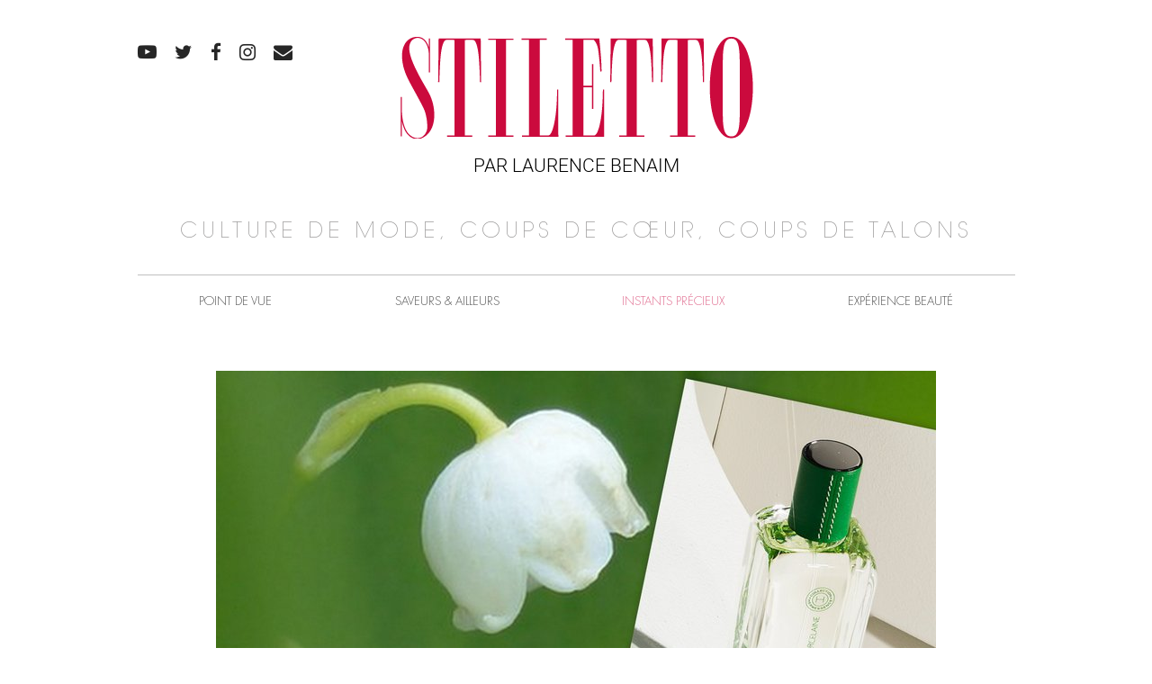

--- FILE ---
content_type: text/html; charset=UTF-8
request_url: https://www.stiletto.fr/instants-precieux/odes-a-la-fleur
body_size: 9244
content:
<!DOCTYPE html>
<html lang="fr-FR">
<head>
    <meta name="viewport" content="width=device-width, initial-scale=1.0">
    <meta charset="UTF-8">
    <script type="text/javascript">
        var pathInfo = {
            base: 'https://www.stiletto.fr/wp-content/themes/stiletto/',
            css: 'css/',
            js: 'js/',
            swf: 'swf/',
        }
    </script>
    <meta name='robots' content='index, follow, max-image-preview:large, max-snippet:-1, max-video-preview:-1' />

	<!-- This site is optimized with the Yoast SEO plugin v26.7 - https://yoast.com/wordpress/plugins/seo/ -->
	<title>Odes à la fleur - Stiletto</title>
	<link rel="canonical" href="https://www.stiletto.fr/instants-precieux/odes-a-la-fleur" />
	<meta property="og:locale" content="fr_FR" />
	<meta property="og:type" content="article" />
	<meta property="og:title" content="Odes à la fleur - Stiletto" />
	<meta property="og:description" content="Muguet, iris: deux classiques de la parfumerie, deux défis olfactifs relevés avec brio en fragrances d’exception signées Hermès et Givenchy." />
	<meta property="og:url" content="https://www.stiletto.fr/instants-precieux/odes-a-la-fleur" />
	<meta property="og:site_name" content="Stiletto" />
	<meta property="article:published_time" content="2016-04-23T09:04:05+00:00" />
	<meta property="og:image" content="https://www.stiletto.fr/wp-content/uploads/2016/04/muguet-porcelaine-hermes.jpg" />
	<meta property="og:image:width" content="800" />
	<meta property="og:image:height" content="464" />
	<meta property="og:image:type" content="image/jpeg" />
	<meta name="author" content="clotaire" />
	<meta name="twitter:card" content="summary_large_image" />
	<meta name="twitter:label1" content="Écrit par" />
	<meta name="twitter:data1" content="clotaire" />
	<meta name="twitter:label2" content="Durée de lecture estimée" />
	<meta name="twitter:data2" content="2 minutes" />
	<script type="application/ld+json" class="yoast-schema-graph">{"@context":"https://schema.org","@graph":[{"@type":"Article","@id":"https://www.stiletto.fr/instants-precieux/odes-a-la-fleur#article","isPartOf":{"@id":"https://www.stiletto.fr/instants-precieux/odes-a-la-fleur"},"author":{"name":"clotaire","@id":"https://www.stiletto.fr/#/schema/person/24e3a4c0ae108123b52fbbf4c9ce47ad"},"headline":"Odes à la fleur","datePublished":"2016-04-23T09:04:05+00:00","mainEntityOfPage":{"@id":"https://www.stiletto.fr/instants-precieux/odes-a-la-fleur"},"wordCount":378,"image":{"@id":"https://www.stiletto.fr/instants-precieux/odes-a-la-fleur#primaryimage"},"thumbnailUrl":"https://www.stiletto.fr/wp-content/uploads/2016/04/muguet-porcelaine-hermes.jpg","keywords":["parfum"],"articleSection":["Instants précieux"],"inLanguage":"fr-FR"},{"@type":"WebPage","@id":"https://www.stiletto.fr/instants-precieux/odes-a-la-fleur","url":"https://www.stiletto.fr/instants-precieux/odes-a-la-fleur","name":"Odes à la fleur - Stiletto","isPartOf":{"@id":"https://www.stiletto.fr/#website"},"primaryImageOfPage":{"@id":"https://www.stiletto.fr/instants-precieux/odes-a-la-fleur#primaryimage"},"image":{"@id":"https://www.stiletto.fr/instants-precieux/odes-a-la-fleur#primaryimage"},"thumbnailUrl":"https://www.stiletto.fr/wp-content/uploads/2016/04/muguet-porcelaine-hermes.jpg","datePublished":"2016-04-23T09:04:05+00:00","author":{"@id":"https://www.stiletto.fr/#/schema/person/24e3a4c0ae108123b52fbbf4c9ce47ad"},"inLanguage":"fr-FR","potentialAction":[{"@type":"ReadAction","target":["https://www.stiletto.fr/instants-precieux/odes-a-la-fleur"]}]},{"@type":"ImageObject","inLanguage":"fr-FR","@id":"https://www.stiletto.fr/instants-precieux/odes-a-la-fleur#primaryimage","url":"https://www.stiletto.fr/wp-content/uploads/2016/04/muguet-porcelaine-hermes.jpg","contentUrl":"https://www.stiletto.fr/wp-content/uploads/2016/04/muguet-porcelaine-hermes.jpg","width":800,"height":464,"caption":"Muguet Porcelaine, Hermessence, Hermes"},{"@type":"WebSite","@id":"https://www.stiletto.fr/#website","url":"https://www.stiletto.fr/","name":"Stiletto","description":"PAR LAURENCE BENAIM","potentialAction":[{"@type":"SearchAction","target":{"@type":"EntryPoint","urlTemplate":"https://www.stiletto.fr/?s={search_term_string}"},"query-input":{"@type":"PropertyValueSpecification","valueRequired":true,"valueName":"search_term_string"}}],"inLanguage":"fr-FR"},{"@type":"Person","@id":"https://www.stiletto.fr/#/schema/person/24e3a4c0ae108123b52fbbf4c9ce47ad","name":"clotaire","image":{"@type":"ImageObject","inLanguage":"fr-FR","@id":"https://www.stiletto.fr/#/schema/person/image/","url":"https://secure.gravatar.com/avatar/0dcf970bc95189eeea24cf681092bd33cf8e382f94629071188755a3856eae06?s=96&d=mm&r=g","contentUrl":"https://secure.gravatar.com/avatar/0dcf970bc95189eeea24cf681092bd33cf8e382f94629071188755a3856eae06?s=96&d=mm&r=g","caption":"clotaire"},"url":"https://www.stiletto.fr/author/stiletto"}]}</script>
	<!-- / Yoast SEO plugin. -->


<link rel="alternate" type="application/rss+xml" title="Stiletto &raquo; Flux" href="https://www.stiletto.fr/feed" />
<link rel="alternate" type="application/rss+xml" title="Stiletto &raquo; Flux des commentaires" href="https://www.stiletto.fr/comments/feed" />
<link rel="alternate" type="application/rss+xml" title="Stiletto &raquo; Odes à la fleur Flux des commentaires" href="https://www.stiletto.fr/instants-precieux/odes-a-la-fleur/feed" />
<link rel="alternate" title="oEmbed (JSON)" type="application/json+oembed" href="https://www.stiletto.fr/wp-json/oembed/1.0/embed?url=https%3A%2F%2Fwww.stiletto.fr%2Finstants-precieux%2Fodes-a-la-fleur" />
<link rel="alternate" title="oEmbed (XML)" type="text/xml+oembed" href="https://www.stiletto.fr/wp-json/oembed/1.0/embed?url=https%3A%2F%2Fwww.stiletto.fr%2Finstants-precieux%2Fodes-a-la-fleur&#038;format=xml" />
<style id='wp-img-auto-sizes-contain-inline-css' type='text/css'>
img:is([sizes=auto i],[sizes^="auto," i]){contain-intrinsic-size:3000px 1500px}
/*# sourceURL=wp-img-auto-sizes-contain-inline-css */
</style>
<link rel='stylesheet' id='sbi_styles-css' href='https://www.stiletto.fr/wp-content/plugins/instagram-feed/css/sbi-styles.min.css?ver=6.10.0' type='text/css' media='all' />
<style id='wp-emoji-styles-inline-css' type='text/css'>

	img.wp-smiley, img.emoji {
		display: inline !important;
		border: none !important;
		box-shadow: none !important;
		height: 1em !important;
		width: 1em !important;
		margin: 0 0.07em !important;
		vertical-align: -0.1em !important;
		background: none !important;
		padding: 0 !important;
	}
/*# sourceURL=wp-emoji-styles-inline-css */
</style>
<style id='wp-block-library-inline-css' type='text/css'>
:root{--wp-block-synced-color:#7a00df;--wp-block-synced-color--rgb:122,0,223;--wp-bound-block-color:var(--wp-block-synced-color);--wp-editor-canvas-background:#ddd;--wp-admin-theme-color:#007cba;--wp-admin-theme-color--rgb:0,124,186;--wp-admin-theme-color-darker-10:#006ba1;--wp-admin-theme-color-darker-10--rgb:0,107,160.5;--wp-admin-theme-color-darker-20:#005a87;--wp-admin-theme-color-darker-20--rgb:0,90,135;--wp-admin-border-width-focus:2px}@media (min-resolution:192dpi){:root{--wp-admin-border-width-focus:1.5px}}.wp-element-button{cursor:pointer}:root .has-very-light-gray-background-color{background-color:#eee}:root .has-very-dark-gray-background-color{background-color:#313131}:root .has-very-light-gray-color{color:#eee}:root .has-very-dark-gray-color{color:#313131}:root .has-vivid-green-cyan-to-vivid-cyan-blue-gradient-background{background:linear-gradient(135deg,#00d084,#0693e3)}:root .has-purple-crush-gradient-background{background:linear-gradient(135deg,#34e2e4,#4721fb 50%,#ab1dfe)}:root .has-hazy-dawn-gradient-background{background:linear-gradient(135deg,#faaca8,#dad0ec)}:root .has-subdued-olive-gradient-background{background:linear-gradient(135deg,#fafae1,#67a671)}:root .has-atomic-cream-gradient-background{background:linear-gradient(135deg,#fdd79a,#004a59)}:root .has-nightshade-gradient-background{background:linear-gradient(135deg,#330968,#31cdcf)}:root .has-midnight-gradient-background{background:linear-gradient(135deg,#020381,#2874fc)}:root{--wp--preset--font-size--normal:16px;--wp--preset--font-size--huge:42px}.has-regular-font-size{font-size:1em}.has-larger-font-size{font-size:2.625em}.has-normal-font-size{font-size:var(--wp--preset--font-size--normal)}.has-huge-font-size{font-size:var(--wp--preset--font-size--huge)}.has-text-align-center{text-align:center}.has-text-align-left{text-align:left}.has-text-align-right{text-align:right}.has-fit-text{white-space:nowrap!important}#end-resizable-editor-section{display:none}.aligncenter{clear:both}.items-justified-left{justify-content:flex-start}.items-justified-center{justify-content:center}.items-justified-right{justify-content:flex-end}.items-justified-space-between{justify-content:space-between}.screen-reader-text{border:0;clip-path:inset(50%);height:1px;margin:-1px;overflow:hidden;padding:0;position:absolute;width:1px;word-wrap:normal!important}.screen-reader-text:focus{background-color:#ddd;clip-path:none;color:#444;display:block;font-size:1em;height:auto;left:5px;line-height:normal;padding:15px 23px 14px;text-decoration:none;top:5px;width:auto;z-index:100000}html :where(.has-border-color){border-style:solid}html :where([style*=border-top-color]){border-top-style:solid}html :where([style*=border-right-color]){border-right-style:solid}html :where([style*=border-bottom-color]){border-bottom-style:solid}html :where([style*=border-left-color]){border-left-style:solid}html :where([style*=border-width]){border-style:solid}html :where([style*=border-top-width]){border-top-style:solid}html :where([style*=border-right-width]){border-right-style:solid}html :where([style*=border-bottom-width]){border-bottom-style:solid}html :where([style*=border-left-width]){border-left-style:solid}html :where(img[class*=wp-image-]){height:auto;max-width:100%}:where(figure){margin:0 0 1em}html :where(.is-position-sticky){--wp-admin--admin-bar--position-offset:var(--wp-admin--admin-bar--height,0px)}@media screen and (max-width:600px){html :where(.is-position-sticky){--wp-admin--admin-bar--position-offset:0px}}

/*# sourceURL=wp-block-library-inline-css */
</style><style id='global-styles-inline-css' type='text/css'>
:root{--wp--preset--aspect-ratio--square: 1;--wp--preset--aspect-ratio--4-3: 4/3;--wp--preset--aspect-ratio--3-4: 3/4;--wp--preset--aspect-ratio--3-2: 3/2;--wp--preset--aspect-ratio--2-3: 2/3;--wp--preset--aspect-ratio--16-9: 16/9;--wp--preset--aspect-ratio--9-16: 9/16;--wp--preset--color--black: #000000;--wp--preset--color--cyan-bluish-gray: #abb8c3;--wp--preset--color--white: #ffffff;--wp--preset--color--pale-pink: #f78da7;--wp--preset--color--vivid-red: #cf2e2e;--wp--preset--color--luminous-vivid-orange: #ff6900;--wp--preset--color--luminous-vivid-amber: #fcb900;--wp--preset--color--light-green-cyan: #7bdcb5;--wp--preset--color--vivid-green-cyan: #00d084;--wp--preset--color--pale-cyan-blue: #8ed1fc;--wp--preset--color--vivid-cyan-blue: #0693e3;--wp--preset--color--vivid-purple: #9b51e0;--wp--preset--gradient--vivid-cyan-blue-to-vivid-purple: linear-gradient(135deg,rgb(6,147,227) 0%,rgb(155,81,224) 100%);--wp--preset--gradient--light-green-cyan-to-vivid-green-cyan: linear-gradient(135deg,rgb(122,220,180) 0%,rgb(0,208,130) 100%);--wp--preset--gradient--luminous-vivid-amber-to-luminous-vivid-orange: linear-gradient(135deg,rgb(252,185,0) 0%,rgb(255,105,0) 100%);--wp--preset--gradient--luminous-vivid-orange-to-vivid-red: linear-gradient(135deg,rgb(255,105,0) 0%,rgb(207,46,46) 100%);--wp--preset--gradient--very-light-gray-to-cyan-bluish-gray: linear-gradient(135deg,rgb(238,238,238) 0%,rgb(169,184,195) 100%);--wp--preset--gradient--cool-to-warm-spectrum: linear-gradient(135deg,rgb(74,234,220) 0%,rgb(151,120,209) 20%,rgb(207,42,186) 40%,rgb(238,44,130) 60%,rgb(251,105,98) 80%,rgb(254,248,76) 100%);--wp--preset--gradient--blush-light-purple: linear-gradient(135deg,rgb(255,206,236) 0%,rgb(152,150,240) 100%);--wp--preset--gradient--blush-bordeaux: linear-gradient(135deg,rgb(254,205,165) 0%,rgb(254,45,45) 50%,rgb(107,0,62) 100%);--wp--preset--gradient--luminous-dusk: linear-gradient(135deg,rgb(255,203,112) 0%,rgb(199,81,192) 50%,rgb(65,88,208) 100%);--wp--preset--gradient--pale-ocean: linear-gradient(135deg,rgb(255,245,203) 0%,rgb(182,227,212) 50%,rgb(51,167,181) 100%);--wp--preset--gradient--electric-grass: linear-gradient(135deg,rgb(202,248,128) 0%,rgb(113,206,126) 100%);--wp--preset--gradient--midnight: linear-gradient(135deg,rgb(2,3,129) 0%,rgb(40,116,252) 100%);--wp--preset--font-size--small: 13px;--wp--preset--font-size--medium: 20px;--wp--preset--font-size--large: 36px;--wp--preset--font-size--x-large: 42px;--wp--preset--spacing--20: 0.44rem;--wp--preset--spacing--30: 0.67rem;--wp--preset--spacing--40: 1rem;--wp--preset--spacing--50: 1.5rem;--wp--preset--spacing--60: 2.25rem;--wp--preset--spacing--70: 3.38rem;--wp--preset--spacing--80: 5.06rem;--wp--preset--shadow--natural: 6px 6px 9px rgba(0, 0, 0, 0.2);--wp--preset--shadow--deep: 12px 12px 50px rgba(0, 0, 0, 0.4);--wp--preset--shadow--sharp: 6px 6px 0px rgba(0, 0, 0, 0.2);--wp--preset--shadow--outlined: 6px 6px 0px -3px rgb(255, 255, 255), 6px 6px rgb(0, 0, 0);--wp--preset--shadow--crisp: 6px 6px 0px rgb(0, 0, 0);}:where(.is-layout-flex){gap: 0.5em;}:where(.is-layout-grid){gap: 0.5em;}body .is-layout-flex{display: flex;}.is-layout-flex{flex-wrap: wrap;align-items: center;}.is-layout-flex > :is(*, div){margin: 0;}body .is-layout-grid{display: grid;}.is-layout-grid > :is(*, div){margin: 0;}:where(.wp-block-columns.is-layout-flex){gap: 2em;}:where(.wp-block-columns.is-layout-grid){gap: 2em;}:where(.wp-block-post-template.is-layout-flex){gap: 1.25em;}:where(.wp-block-post-template.is-layout-grid){gap: 1.25em;}.has-black-color{color: var(--wp--preset--color--black) !important;}.has-cyan-bluish-gray-color{color: var(--wp--preset--color--cyan-bluish-gray) !important;}.has-white-color{color: var(--wp--preset--color--white) !important;}.has-pale-pink-color{color: var(--wp--preset--color--pale-pink) !important;}.has-vivid-red-color{color: var(--wp--preset--color--vivid-red) !important;}.has-luminous-vivid-orange-color{color: var(--wp--preset--color--luminous-vivid-orange) !important;}.has-luminous-vivid-amber-color{color: var(--wp--preset--color--luminous-vivid-amber) !important;}.has-light-green-cyan-color{color: var(--wp--preset--color--light-green-cyan) !important;}.has-vivid-green-cyan-color{color: var(--wp--preset--color--vivid-green-cyan) !important;}.has-pale-cyan-blue-color{color: var(--wp--preset--color--pale-cyan-blue) !important;}.has-vivid-cyan-blue-color{color: var(--wp--preset--color--vivid-cyan-blue) !important;}.has-vivid-purple-color{color: var(--wp--preset--color--vivid-purple) !important;}.has-black-background-color{background-color: var(--wp--preset--color--black) !important;}.has-cyan-bluish-gray-background-color{background-color: var(--wp--preset--color--cyan-bluish-gray) !important;}.has-white-background-color{background-color: var(--wp--preset--color--white) !important;}.has-pale-pink-background-color{background-color: var(--wp--preset--color--pale-pink) !important;}.has-vivid-red-background-color{background-color: var(--wp--preset--color--vivid-red) !important;}.has-luminous-vivid-orange-background-color{background-color: var(--wp--preset--color--luminous-vivid-orange) !important;}.has-luminous-vivid-amber-background-color{background-color: var(--wp--preset--color--luminous-vivid-amber) !important;}.has-light-green-cyan-background-color{background-color: var(--wp--preset--color--light-green-cyan) !important;}.has-vivid-green-cyan-background-color{background-color: var(--wp--preset--color--vivid-green-cyan) !important;}.has-pale-cyan-blue-background-color{background-color: var(--wp--preset--color--pale-cyan-blue) !important;}.has-vivid-cyan-blue-background-color{background-color: var(--wp--preset--color--vivid-cyan-blue) !important;}.has-vivid-purple-background-color{background-color: var(--wp--preset--color--vivid-purple) !important;}.has-black-border-color{border-color: var(--wp--preset--color--black) !important;}.has-cyan-bluish-gray-border-color{border-color: var(--wp--preset--color--cyan-bluish-gray) !important;}.has-white-border-color{border-color: var(--wp--preset--color--white) !important;}.has-pale-pink-border-color{border-color: var(--wp--preset--color--pale-pink) !important;}.has-vivid-red-border-color{border-color: var(--wp--preset--color--vivid-red) !important;}.has-luminous-vivid-orange-border-color{border-color: var(--wp--preset--color--luminous-vivid-orange) !important;}.has-luminous-vivid-amber-border-color{border-color: var(--wp--preset--color--luminous-vivid-amber) !important;}.has-light-green-cyan-border-color{border-color: var(--wp--preset--color--light-green-cyan) !important;}.has-vivid-green-cyan-border-color{border-color: var(--wp--preset--color--vivid-green-cyan) !important;}.has-pale-cyan-blue-border-color{border-color: var(--wp--preset--color--pale-cyan-blue) !important;}.has-vivid-cyan-blue-border-color{border-color: var(--wp--preset--color--vivid-cyan-blue) !important;}.has-vivid-purple-border-color{border-color: var(--wp--preset--color--vivid-purple) !important;}.has-vivid-cyan-blue-to-vivid-purple-gradient-background{background: var(--wp--preset--gradient--vivid-cyan-blue-to-vivid-purple) !important;}.has-light-green-cyan-to-vivid-green-cyan-gradient-background{background: var(--wp--preset--gradient--light-green-cyan-to-vivid-green-cyan) !important;}.has-luminous-vivid-amber-to-luminous-vivid-orange-gradient-background{background: var(--wp--preset--gradient--luminous-vivid-amber-to-luminous-vivid-orange) !important;}.has-luminous-vivid-orange-to-vivid-red-gradient-background{background: var(--wp--preset--gradient--luminous-vivid-orange-to-vivid-red) !important;}.has-very-light-gray-to-cyan-bluish-gray-gradient-background{background: var(--wp--preset--gradient--very-light-gray-to-cyan-bluish-gray) !important;}.has-cool-to-warm-spectrum-gradient-background{background: var(--wp--preset--gradient--cool-to-warm-spectrum) !important;}.has-blush-light-purple-gradient-background{background: var(--wp--preset--gradient--blush-light-purple) !important;}.has-blush-bordeaux-gradient-background{background: var(--wp--preset--gradient--blush-bordeaux) !important;}.has-luminous-dusk-gradient-background{background: var(--wp--preset--gradient--luminous-dusk) !important;}.has-pale-ocean-gradient-background{background: var(--wp--preset--gradient--pale-ocean) !important;}.has-electric-grass-gradient-background{background: var(--wp--preset--gradient--electric-grass) !important;}.has-midnight-gradient-background{background: var(--wp--preset--gradient--midnight) !important;}.has-small-font-size{font-size: var(--wp--preset--font-size--small) !important;}.has-medium-font-size{font-size: var(--wp--preset--font-size--medium) !important;}.has-large-font-size{font-size: var(--wp--preset--font-size--large) !important;}.has-x-large-font-size{font-size: var(--wp--preset--font-size--x-large) !important;}
/*# sourceURL=global-styles-inline-css */
</style>

<style id='classic-theme-styles-inline-css' type='text/css'>
/*! This file is auto-generated */
.wp-block-button__link{color:#fff;background-color:#32373c;border-radius:9999px;box-shadow:none;text-decoration:none;padding:calc(.667em + 2px) calc(1.333em + 2px);font-size:1.125em}.wp-block-file__button{background:#32373c;color:#fff;text-decoration:none}
/*# sourceURL=/wp-includes/css/classic-themes.min.css */
</style>
<link rel='stylesheet' id='base-style-css' href='https://www.stiletto.fr/wp-content/themes/stiletto/style.css?ver=6.9' type='text/css' media='all' />
<link rel='stylesheet' id='base-theme-css' href='https://www.stiletto.fr/wp-content/themes/stiletto/theme.css?ver=6.9' type='text/css' media='all' />
<script type="text/javascript" src="https://www.stiletto.fr/wp-content/plugins/jquery-updater/js/jquery-4.0.0.min.js?ver=4.0.0" id="jquery-core-js"></script>
<script type="text/javascript" src="https://www.stiletto.fr/wp-content/plugins/jquery-updater/js/jquery-migrate-3.6.0.min.js?ver=3.6.0" id="jquery-migrate-js"></script>
<link rel="https://api.w.org/" href="https://www.stiletto.fr/wp-json/" /><link rel="alternate" title="JSON" type="application/json" href="https://www.stiletto.fr/wp-json/wp/v2/posts/4372" /><link rel="EditURI" type="application/rsd+xml" title="RSD" href="https://www.stiletto.fr/xmlrpc.php?rsd" />
<link rel='shortlink' href='https://www.stiletto.fr/?p=4372' />
<style type="text/css">.recentcomments a{display:inline !important;padding:0 !important;margin:0 !important;}</style></head>
<body class="wp-singular post-template-default single single-post postid-4372 single-format-standard wp-theme-stiletto">
    <div id="wrapper">
        <header id="header">
            <div class="container"><a class="nav-opener visible-mobile" href="#"><span></span></a>
                <div class="logo">                    <a href="https://www.stiletto.fr/">
                                                    <img src="https://www.stiletto.fr/wp-content/uploads/2018/10/logo.png" alt="Stiletto">
                                                <span class="text"><a style="font-weight: 300;" href="https://www.laurencebenaim.com/">PAR LAURENCE BENAIM</a></span>
                    </a>
                </div>
                                    <span class="slogan-holder hidden-mobile">CULTURE DE MODE, COUPS DE CŒUR, COUPS DE TALONS</span>
                                <div class="nav-drop">
                    <div class="form-holder visible-mobile">
                        <form method="get" class="search-form" action="https://www.stiletto.fr">
	<input type="search" name="s" placeholder="Rechercher" value="">
	<button class="icon-search submit" type="submit"></button>
</form>                    </div>
                    <nav id="nav" class="menu-primary-navigation-container"><ul id="menu-primary-navigation" class="menu"><li id="menu-item-28628" class="visible-mobile menu-item menu-item-type-custom menu-item-object-custom menu-item-28628"><a href="https://www.laurencebenaim.com">Laurence Benaïm</a></li>
<li id="menu-item-27814" class="menu-item menu-item-type-taxonomy menu-item-object-category menu-item-27814"><a href="https://www.stiletto.fr/category/edito">Point de vue</a></li>
<li id="menu-item-27813" class="menu-item menu-item-type-taxonomy menu-item-object-category menu-item-27813"><a href="https://www.stiletto.fr/category/parcours">Saveurs &#038; Ailleurs</a></li>
<li id="menu-item-28627" class="menu-item menu-item-type-taxonomy menu-item-object-category current-post-ancestor active current-post-parent menu-item-28627"><a href="https://www.stiletto.fr/category/instants-precieux">Instants précieux</a></li>
<li id="menu-item-27803" class="menu-item menu-item-type-taxonomy menu-item-object-category menu-item-27803"><a href="https://www.stiletto.fr/category/experience-beaute">Expérience beauté</a></li>
</ul></nav>                                            <ul class="social-list">
                                                                                                <li><a class="icon-youtube" href="https://www.youtube.com/user/stilettoeditions" target="_blank"></a></li>
                                                                                                                                <li><a class="icon-twitter" href="https://twitter.com/stilettoedition" target="_blank"></a></li>
                                                                                                                                <li><a class="icon-facebook" href="https://www.facebook.com/stilettomagazine" target="_blank"></a></li>
                                                                                                                                <li><a class="icon-instagram" href="https://www.instagram.com/laurencebenaim/" target="_blank"></a></li>
                                                                                                                                <li><a class="icon-mail" href="mailto:i&#110;&#102;&#111;&#64;&#115;&#116;&#105;&#108;ett&#111;&#46;fr" target="_blank"></a></li>
                                                                                    </ul>
                                    </div>
            </div>
        </header>
        <main id="main" role="main">
            <div class="container">
    <div class="section">
            <script type="application/ld+json">
    {
      "@context": "http://schema.org",
      "@type": "NewsArticle",
      "mainEntityOfPage": {
        "@type": "WebPage",
        "@id": "https://www.stiletto.fr/instants-precieux/odes-a-la-fleur"
      },
      "headline": "Odes à la fleur",
              "image": [
                "https://www.stiletto.fr/wp-content/uploads/2016/04/muguet-porcelaine-hermes.jpg"
       ],
            "datePublished": "2016-04-23T09:04:05+02:00",
      "dateModified": "2016-04-23T09:04:05+02:00",
      "author": {
        "@type": "Person",
        "name": "Laurence BENAIM"
      },
       "publisher": {
        "@type": "Organization",
        "name": "Stiletto",
        "logo": {
          "@type": "ImageObject",
          "url": "https://www.stiletto.fr/wp-content/uploads/2018/10/logo.png"
        }
      },
      "description": "Muguet, iris: deux classiques de la parfumerie, deux défis olfactifs relevés avec brio en fragrances d’exception signées Hermès et Givenchy."
    }
    </script>
            <div class="media-holder">
                                        <img width="800" height="464" src="https://www.stiletto.fr/wp-content/uploads/2016/04/muguet-porcelaine-hermes.jpg" class="attachment-thumbnail_976x9999 size-thumbnail_976x9999 wp-post-image" alt="" decoding="async" fetchpriority="high" srcset="https://www.stiletto.fr/wp-content/uploads/2016/04/muguet-porcelaine-hermes.jpg 800w, https://www.stiletto.fr/wp-content/uploads/2016/04/muguet-porcelaine-hermes-300x174.jpg 300w, https://www.stiletto.fr/wp-content/uploads/2016/04/muguet-porcelaine-hermes-768x445.jpg 768w, https://www.stiletto.fr/wp-content/uploads/2016/04/muguet-porcelaine-hermes-484x281.jpg 484w, https://www.stiletto.fr/wp-content/uploads/2016/04/muguet-porcelaine-hermes-178x103.jpg 178w, https://www.stiletto.fr/wp-content/uploads/2016/04/muguet-porcelaine-hermes-339x197.jpg 339w" sizes="(max-width: 800px) 100vw, 800px" />                    </div>
        <header class="head">
                    <span class="category"><a href="https://www.stiletto.fr/category/instants-precieux" rel="tag">Instants précieux</a></span>
                <h1>Odes à la fleur</h1>    </header>

    <p>Muguet, iris: deux classiques de la parfumerie, deux défis olfactifs relevés avec brio en fragrances d’exception signées Hermès et Givenchy.</p>    <p><strong>Muguet Porcelaine &#8211;&nbsp;</strong>Si l&rsquo;histoire de la parfumerie est jalonn&eacute;e de muguet, c&rsquo;est pourtant un d&eacute;fi olfactif pour chaque nez, puisque son odeur &eacute;chappe &agrave; toutes les tentatives de capture. Pour la premi&egrave;re fois, un parfum sent le muguet, v&eacute;ritablement, enti&egrave;rement, de ses feuilles &agrave; ses clochettes diaphanes. Sign&eacute; Jean-Claude Ellena, parfumeur exclusif de la maison Herm&egrave;s depuis 2004, Muguet Porcelaine est la treizi&egrave;me fragrance de la collection Hermessence. Le nez a du puiser dans sa palette et dans son imagination, pour parvenir &agrave; ce r&eacute;sultat si pur: &quot;Il y a dans le muguet tant de subtilit&eacute; que je l&rsquo;ai r&ecirc;v&eacute; sublim&eacute;. Je me suis plong&eacute; dans son parfum, &agrave; en oublier les autres sens, afin de restituer la beaut&eacute; et la souple volupt&eacute; de cette fleur fragile comme la porcelaine&hellip;&quot;<br />
<em style="line-height: 1.6em;"><span style="line-height: 1.6em;">Muguet Porcelaine, eau de toilette, collection Hermessence, </span><a href="http://france.hermes.com/parfums/hermessence.html" style="line-height: 1.6em;">Hermes</a></em></p>
<p><strong style="line-height: 1.6em;"><span style="line-height: 1.6em;">Iris Harmonique &#8211;&nbsp;</span></strong><span style="line-height: 1.6em;">Chez Givenchy &eacute;galement, une fleur donne lieu &agrave; un exercice de styleTelle un &eacute;cho &agrave; toutes les autres fragrances de L&rsquo;Atelier de Givenchy, Iris Harmonique, dixi&egrave;me cr&eacute;ation de la collection, est une synth&egrave;se construite autour d&rsquo;une nouvelle mati&egrave;re, l&rsquo;iris blanc, symbole de lumi&egrave;re et d&rsquo;un luxe exacerb&eacute;. En r&eacute;sulte un parfum aux multiples facettes, des plus claires aux plus sombres: n&eacute;roli de Tunisie et essence d&rsquo;ang&eacute;lique en t&ecirc;te d&rsquo;abord, illumin&eacute;s d&rsquo;ylang ylang et d&rsquo;absolu d&rsquo;immortelle. Puis du bois de coco, r&eacute;chauff&eacute; d&rsquo;ambre et de cuir blanc. Les effluves fum&eacute;s des bois de ga&iuml;ac et d&rsquo;oud enfin, puissants et fum&eacute;s, qui laissent une aura de myst&egrave;re, &agrave; l&rsquo;image de cette fleur royale, qui tient son nom de la d&eacute;esse grecque de l&rsquo;arc-en-ciel.</span><br />
<span style="line-height: 1.6em;">Iris Harmonique, eau de parfum, collection L&rsquo;Atelier de Givenchy,&nbsp;</span><a href="http://www.parfumsgivenchy.fr" style="line-height: 1.6em;">Parfumsgivenchy.fr</a></p>
                                        <div class="media-holder"><img src="https://www.stiletto.fr/wp-content/uploads/2016/04/iris-harmonique-givenchy.jpg" alt=""></div>
                                        <p>iris-harmonique-givenchy.jpg Iris Harmonique, Givenchy</p>
                                    <footer class="footer">
        <ul class="share-this">
            <li><span data-network="facebook" class="st-custom-button st_facebook_custom icon-facebook" data-url="https://www.stiletto.fr/instants-precieux/odes-a-la-fleur" data-title="Odes à la fleur" data-image=""></span></li>
            <li><span data-network="twitter" class="st-custom-button st_twitter_custom icon-twitter" data-url="https://www.stiletto.fr/instants-precieux/odes-a-la-fleur" data-title="Odes à la fleur" data-image=""></span></li>
        </ul>
                    <span class="text">Voir tous les articles                <a class="more" href="https://www.stiletto.fr/category/instants-precieux" rel="tag">Instants précieux</a>            </span>
            </footer>
        

    </div>
    	<div class="navigation-single">
		<div class="prev"><a href="https://www.stiletto.fr/mode/wanted-un-perfecto-brode" rel="prev">&laquo;&nbsp;Wanted: un perfecto brodé</a></div>		<div class="next"><a href="https://www.stiletto.fr/souliers/le-soulier-du-jour-chloe-on-the-road" rel="next">Le soulier du jour: Chloé on the road&nbsp;&raquo;</a></div>	</div>
            </div>
        </main>
                <footer class="hidden-mobile" id="footer">
            <div class="container">
                                <div class="top-holder">
                                            <div class="logo"><a href="https://www.stiletto.fr"><img src="https://www.stiletto.fr/wp-content/uploads/2018/10/logo.png" alt="Stiletto"></a></div>
                                                                <ul class="social-list">
                                                                                                <li><a class="icon-youtube" href="https://www.youtube.com/user/stilettoeditions" target="_blank"></a></li>
                                                                                                                                <li><a class="icon-twitter" href="https://twitter.com/stilettoedition" target="_blank"></a></li>
                                                                                                                                <li><a class="icon-facebook" href="https://www.facebook.com/stilettomagazine" target="_blank"></a></li>
                                                                                                                                <li><a class="icon-instagram" href="https://www.instagram.com/laurencebenaim/" target="_blank"></a></li>
                                                                                                                                <li><a class="icon-mail" href="mailto:i&#110;&#102;o&#64;&#115;t&#105;&#108;&#101;tto.&#102;&#114;" target="_blank"></a></li>
                                                                                    </ul>
                                    </div>
                                                <div class="text-holder">
                                            <blockquote class="footer-blockquote">
                            <q>Comme un prolongement quotidien du magazine Stiletto, Stiletto.fr célèbre le luxe dans tous les sens, avec un vrai contenu dédié aux quality addicted, à tous ceux qui exigent le meilleur de tout. Coulisses, secrets de fabrication, adresses exclusives, l’art de vivre se décline de toutes les facettes, au nom d’un point de vue, d’un idéal qui rend à l’exception sa dimension quotidienne.</q>
                                                            <cite>
                                                                            <img src="https://www.stiletto.fr/wp-content/uploads/2018/10/img-01.png" alt="">
                                                                                                                <span class="text">LAURENCE<b> BENAIM</b></span>
                                                                    </cite>
                                                    </blockquote>
                                        <nav class="nav"><ul id="menu-footer-navigation" class="menu"><li id="menu-item-184" class="menu-item menu-item-type-taxonomy menu-item-object-category menu-item-184"><a href="https://www.stiletto.fr/category/edito">Point de vue</a></li>
<li id="menu-item-27804" class="menu-item menu-item-type-taxonomy menu-item-object-category menu-item-27804"><a href="https://www.stiletto.fr/category/icones">Icônes</a></li>
<li id="menu-item-27807" class="menu-item menu-item-type-taxonomy menu-item-object-category menu-item-27807"><a href="https://www.stiletto.fr/category/culture">Culture</a></li>
<li id="menu-item-27812" class="menu-item menu-item-type-taxonomy menu-item-object-category menu-item-27812"><a href="https://www.stiletto.fr/category/mode">Mode</a></li>
<li id="menu-item-27809" class="menu-item menu-item-type-taxonomy menu-item-object-category current-post-ancestor active current-post-parent menu-item-27809"><a href="https://www.stiletto.fr/category/instants-precieux">Instants précieux</a></li>
<li id="menu-item-27805" class="menu-item menu-item-type-taxonomy menu-item-object-category menu-item-27805"><a href="https://www.stiletto.fr/category/savoir-faire">Savoir-Faire</a></li>
<li id="menu-item-27810" class="menu-item menu-item-type-taxonomy menu-item-object-category menu-item-27810"><a href="https://www.stiletto.fr/category/interview-perchee">Interview Perchée</a></li>
<li id="menu-item-27808" class="menu-item menu-item-type-taxonomy menu-item-object-category menu-item-27808"><a href="https://www.stiletto.fr/category/news">Dîners, cocktails &#038; signatures</a></li>
<li id="menu-item-27806" class="menu-item menu-item-type-taxonomy menu-item-object-category menu-item-27806"><a href="https://www.stiletto.fr/category/cdphebdo">Coups de coeur</a></li>
<li id="menu-item-28624" class="menu-item menu-item-type-taxonomy menu-item-object-category menu-item-28624"><a href="https://www.stiletto.fr/category/experience-beaute">L&rsquo;expérience beauté</a></li>
<li id="menu-item-28625" class="menu-item menu-item-type-taxonomy menu-item-object-category menu-item-28625"><a href="https://www.stiletto.fr/category/souliers">Le soulier du jour</a></li>
<li id="menu-item-28626" class="menu-item menu-item-type-taxonomy menu-item-object-category menu-item-28626"><a href="https://www.stiletto.fr/category/parcours">Saveurs &#038; Ailleurs</a></li>
</ul></nav>                </div>
                                                <div class="contact-info-holder">
                    <address class="contact-info">
                        <span class="divider">Contact : STILETTO 111 avenue Victor Hugo, 75784 Paris Cedex 16 </span>
<span class="divider">Tel: <a href="tel:33153650971">+33. 1 53 65 09 71</a></span>
<span class="divider"><a href="mailto:info@stiletto.fr">info@stiletto.fr</a></span>
<span class="divider"><a href="/mentions-legales/">Mentions légales</a></span>                    </address>
                </div>
                            </div>
        </footer>
            </div>
    <script type="speculationrules">
{"prefetch":[{"source":"document","where":{"and":[{"href_matches":"/*"},{"not":{"href_matches":["/wp-*.php","/wp-admin/*","/wp-content/uploads/*","/wp-content/*","/wp-content/plugins/*","/wp-content/themes/stiletto/*","/*\\?(.+)"]}},{"not":{"selector_matches":"a[rel~=\"nofollow\"]"}},{"not":{"selector_matches":".no-prefetch, .no-prefetch a"}}]},"eagerness":"conservative"}]}
</script>
<!-- Instagram Feed JS -->
<script type="text/javascript">
var sbiajaxurl = "https://www.stiletto.fr/wp-admin/admin-ajax.php";
</script>
<script type="text/javascript" src="https://www.stiletto.fr/wp-content/themes/stiletto/js/jquery.main.js?ver=6.9" id="base-script-js"></script>
<script id="wp-emoji-settings" type="application/json">
{"baseUrl":"https://s.w.org/images/core/emoji/17.0.2/72x72/","ext":".png","svgUrl":"https://s.w.org/images/core/emoji/17.0.2/svg/","svgExt":".svg","source":{"concatemoji":"https://www.stiletto.fr/wp-includes/js/wp-emoji-release.min.js?ver=6.9"}}
</script>
<script type="module">
/* <![CDATA[ */
/*! This file is auto-generated */
const a=JSON.parse(document.getElementById("wp-emoji-settings").textContent),o=(window._wpemojiSettings=a,"wpEmojiSettingsSupports"),s=["flag","emoji"];function i(e){try{var t={supportTests:e,timestamp:(new Date).valueOf()};sessionStorage.setItem(o,JSON.stringify(t))}catch(e){}}function c(e,t,n){e.clearRect(0,0,e.canvas.width,e.canvas.height),e.fillText(t,0,0);t=new Uint32Array(e.getImageData(0,0,e.canvas.width,e.canvas.height).data);e.clearRect(0,0,e.canvas.width,e.canvas.height),e.fillText(n,0,0);const a=new Uint32Array(e.getImageData(0,0,e.canvas.width,e.canvas.height).data);return t.every((e,t)=>e===a[t])}function p(e,t){e.clearRect(0,0,e.canvas.width,e.canvas.height),e.fillText(t,0,0);var n=e.getImageData(16,16,1,1);for(let e=0;e<n.data.length;e++)if(0!==n.data[e])return!1;return!0}function u(e,t,n,a){switch(t){case"flag":return n(e,"\ud83c\udff3\ufe0f\u200d\u26a7\ufe0f","\ud83c\udff3\ufe0f\u200b\u26a7\ufe0f")?!1:!n(e,"\ud83c\udde8\ud83c\uddf6","\ud83c\udde8\u200b\ud83c\uddf6")&&!n(e,"\ud83c\udff4\udb40\udc67\udb40\udc62\udb40\udc65\udb40\udc6e\udb40\udc67\udb40\udc7f","\ud83c\udff4\u200b\udb40\udc67\u200b\udb40\udc62\u200b\udb40\udc65\u200b\udb40\udc6e\u200b\udb40\udc67\u200b\udb40\udc7f");case"emoji":return!a(e,"\ud83e\u1fac8")}return!1}function f(e,t,n,a){let r;const o=(r="undefined"!=typeof WorkerGlobalScope&&self instanceof WorkerGlobalScope?new OffscreenCanvas(300,150):document.createElement("canvas")).getContext("2d",{willReadFrequently:!0}),s=(o.textBaseline="top",o.font="600 32px Arial",{});return e.forEach(e=>{s[e]=t(o,e,n,a)}),s}function r(e){var t=document.createElement("script");t.src=e,t.defer=!0,document.head.appendChild(t)}a.supports={everything:!0,everythingExceptFlag:!0},new Promise(t=>{let n=function(){try{var e=JSON.parse(sessionStorage.getItem(o));if("object"==typeof e&&"number"==typeof e.timestamp&&(new Date).valueOf()<e.timestamp+604800&&"object"==typeof e.supportTests)return e.supportTests}catch(e){}return null}();if(!n){if("undefined"!=typeof Worker&&"undefined"!=typeof OffscreenCanvas&&"undefined"!=typeof URL&&URL.createObjectURL&&"undefined"!=typeof Blob)try{var e="postMessage("+f.toString()+"("+[JSON.stringify(s),u.toString(),c.toString(),p.toString()].join(",")+"));",a=new Blob([e],{type:"text/javascript"});const r=new Worker(URL.createObjectURL(a),{name:"wpTestEmojiSupports"});return void(r.onmessage=e=>{i(n=e.data),r.terminate(),t(n)})}catch(e){}i(n=f(s,u,c,p))}t(n)}).then(e=>{for(const n in e)a.supports[n]=e[n],a.supports.everything=a.supports.everything&&a.supports[n],"flag"!==n&&(a.supports.everythingExceptFlag=a.supports.everythingExceptFlag&&a.supports[n]);var t;a.supports.everythingExceptFlag=a.supports.everythingExceptFlag&&!a.supports.flag,a.supports.everything||((t=a.source||{}).concatemoji?r(t.concatemoji):t.wpemoji&&t.twemoji&&(r(t.twemoji),r(t.wpemoji)))});
//# sourceURL=https://www.stiletto.fr/wp-includes/js/wp-emoji-loader.min.js
/* ]]> */
</script>
</body>
</html>